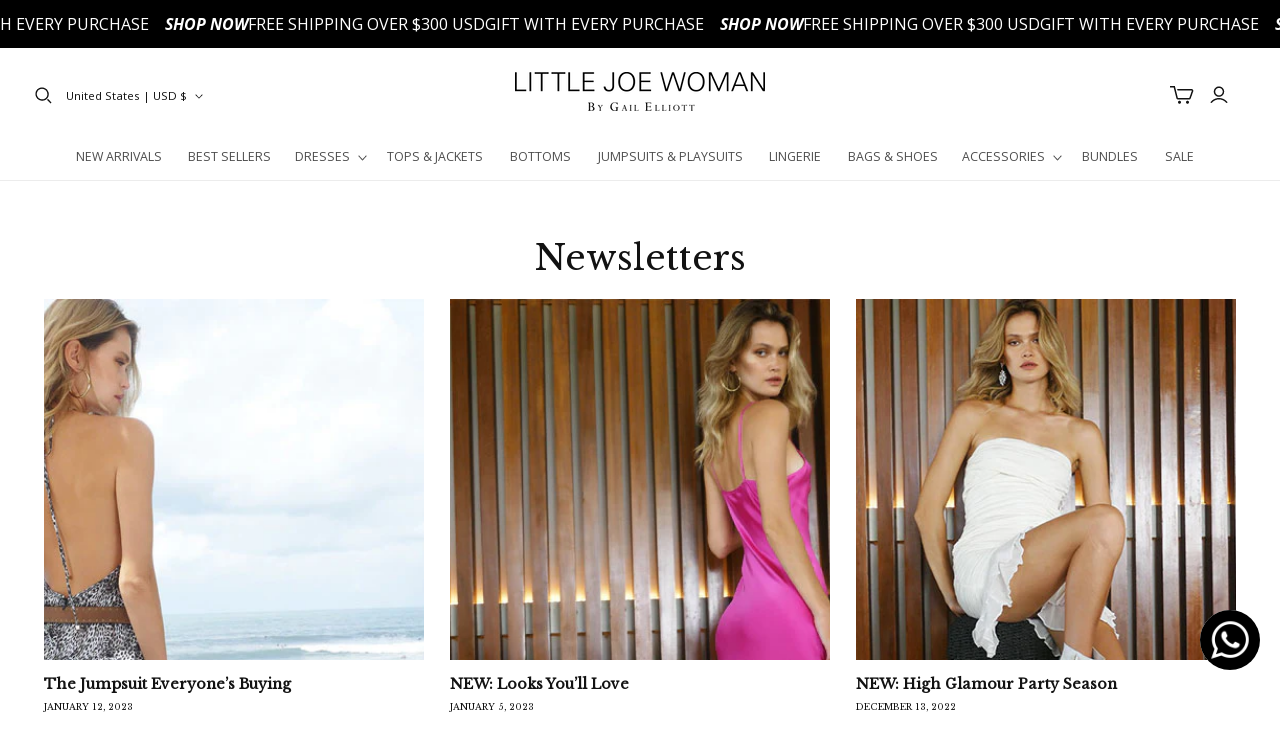

--- FILE ---
content_type: text/json
request_url: https://conf.config-security.com/model
body_size: 85
content:
{"title":"recommendation AI model (keras)","structure":"release_id=0x5b:21:32:67:63:5d:2b:6e:73:28:66:56:36:4a:72:63:33:6b:4b:5e:5b:69:24:52:29:71:7b:78:3d;keras;wou3gb0bewelrjfihh3gkw8mg8wq4v816e1vhj2ts4cfityg76jf88ytowi9zi3bept3ev9u","weights":"../weights/5b213267.h5","biases":"../biases/5b213267.h5"}